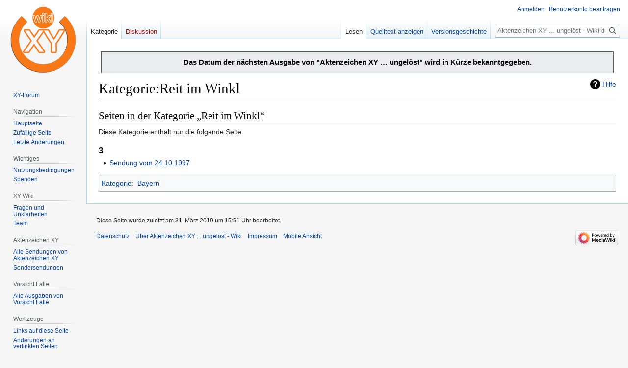

--- FILE ---
content_type: text/html; charset=UTF-8
request_url: https://www.wikixy.de/Kategorie:Reit_im_Winkl
body_size: 6323
content:
<!DOCTYPE html>
<html class="client-nojs" lang="de" dir="ltr">
<head>
<meta charset="UTF-8">
<title>Kategorie:Reit im Winkl – Aktenzeichen XY ... ungelöst - Wiki</title>
<script>(function(){var className="client-js";var cookie=document.cookie.match(/(?:^|; )wikixy_db_hae5_mwclientpreferences=([^;]+)/);if(cookie){cookie[1].split('%2C').forEach(function(pref){className=className.replace(new RegExp('(^| )'+pref.replace(/-clientpref-\w+$|[^\w-]+/g,'')+'-clientpref-\\w+( |$)'),'$1'+pref+'$2');});}document.documentElement.className=className;}());RLCONF={"wgBreakFrames":false,"wgSeparatorTransformTable":[",\t.",".\t,"],"wgDigitTransformTable":["",""],"wgDefaultDateFormat":"dmy","wgMonthNames":["","Januar","Februar","März","April","Mai","Juni","Juli","August","September","Oktober","November","Dezember"],"wgRequestId":"743a6c2f2fe91079920162d5","wgCanonicalNamespace":"Category","wgCanonicalSpecialPageName":false,"wgNamespaceNumber":14,"wgPageName":"Kategorie:Reit_im_Winkl","wgTitle":"Reit im Winkl","wgCurRevisionId":20713,"wgRevisionId":20713,"wgArticleId":3412,"wgIsArticle":true,"wgIsRedirect":false,"wgAction":"view","wgUserName":null,"wgUserGroups":["*"],
"wgCategories":["Bayern"],"wgPageViewLanguage":"de","wgPageContentLanguage":"de","wgPageContentModel":"wikitext","wgRelevantPageName":"Kategorie:Reit_im_Winkl","wgRelevantArticleId":3412,"wgIsProbablyEditable":false,"wgRelevantPageIsProbablyEditable":false,"wgRestrictionEdit":[],"wgRestrictionMove":[],"wgMFDisplayWikibaseDescriptions":{"search":false,"watchlist":false,"tagline":false},"wgVisualEditor":{"pageLanguageCode":"de","pageLanguageDir":"ltr","pageVariantFallbacks":"de"},"wgEditSubmitButtonLabelPublish":false};RLSTATE={"site.styles":"ready","user.styles":"ready","user":"ready","user.options":"loading","mediawiki.action.styles":"ready","mediawiki.helplink":"ready","skins.vector.styles.legacy":"ready","ext.visualEditor.desktopArticleTarget.noscript":"ready"};RLPAGEMODULES=["site","mediawiki.page.ready","skins.vector.legacy.js","ext.visualEditor.desktopArticleTarget.init","ext.visualEditor.targetLoader"];</script>
<script>(RLQ=window.RLQ||[]).push(function(){mw.loader.impl(function(){return["user.options@12s5i",function($,jQuery,require,module){mw.user.tokens.set({"patrolToken":"+\\","watchToken":"+\\","csrfToken":"+\\"});
}];});});</script>
<link rel="stylesheet" href="/load.php?lang=de&amp;modules=ext.visualEditor.desktopArticleTarget.noscript%7Cmediawiki.action.styles%7Cmediawiki.helplink%7Cskins.vector.styles.legacy&amp;only=styles&amp;skin=vector">
<script async="" src="/load.php?lang=de&amp;modules=startup&amp;only=scripts&amp;raw=1&amp;skin=vector"></script>
<meta name="ResourceLoaderDynamicStyles" content="">
<link rel="stylesheet" href="/load.php?lang=de&amp;modules=site.styles&amp;only=styles&amp;skin=vector">
<meta name="generator" content="MediaWiki 1.42.1">
<meta name="robots" content="max-image-preview:standard">
<meta name="format-detection" content="telephone=no">
<meta name="viewport" content="width=1000">
<link rel="apple-touch-icon" href="/apple-touch-icon-precomposed.png">
<link rel="icon" href="favicon.ico">
<link rel="search" type="application/opensearchdescription+xml" href="/opensearch_desc.php" title="Aktenzeichen XY ... ungelöst - Wiki (de)">
<link rel="EditURI" type="application/rsd+xml" href="https://www.wikixy.de/api.php?action=rsd">
<link rel="alternate" type="application/atom+xml" title="Atom-Feed für „Aktenzeichen XY ... ungelöst - Wiki“" href="/index.php?title=Spezial:Letzte_%C3%84nderungen&amp;feed=atom">
</head>
<body class="skin-vector-legacy mediawiki ltr sitedir-ltr mw-hide-empty-elt ns-14 ns-subject page-Kategorie_Reit_im_Winkl rootpage-Kategorie_Reit_im_Winkl skin-vector action-view"><div id="mw-page-base" class="noprint"></div>
<div id="mw-head-base" class="noprint"></div>
<div id="content" class="mw-body" role="main">
	<a id="top"></a>
	<div id="siteNotice"><div id="localNotice" data-nosnippet=""><div class="sitenotice" lang="de" dir="ltr"><div class="mw-message-box" style="margin: 5px;"><div style="text-align: center;"><big><b>Das Datum der nächsten Ausgabe von "Aktenzeichen XY … ungelöst" wird in Kürze bekanntgegeben.</b></big></div></div></div></div></div>
	<div class="mw-indicators">
	<div id="mw-indicator-mw-helplink" class="mw-indicator"><a href="https://www.mediawiki.org/wiki/Special:MyLanguage/Help:Categories" target="_blank" class="mw-helplink">Hilfe</a></div>
	</div>
	<h1 id="firstHeading" class="firstHeading mw-first-heading"><span class="mw-page-title-namespace">Kategorie</span><span class="mw-page-title-separator">:</span><span class="mw-page-title-main">Reit im Winkl</span></h1>
	<div id="bodyContent" class="vector-body">
		<div id="siteSub" class="noprint">Aus Aktenzeichen XY ... ungelöst - Wiki</div>
		<div id="contentSub"><div id="mw-content-subtitle"></div></div>
		<div id="contentSub2"></div>
		
		<div id="jump-to-nav"></div>
		<a class="mw-jump-link" href="#mw-head">Zur Navigation springen</a>
		<a class="mw-jump-link" href="#searchInput">Zur Suche springen</a>
		<div id="mw-content-text" class="mw-body-content"><div class="mw-content-ltr mw-parser-output" lang="de" dir="ltr">
<!-- 
NewPP limit report
Cached time: 20260122161154
Cache expiry: 86400
Reduced expiry: false
Complications: []
CPU time usage: 0.001 seconds
Real time usage: 0.002 seconds
Preprocessor visited node count: 1/1000000
Post‐expand include size: 0/2097152 bytes
Template argument size: 0/2097152 bytes
Highest expansion depth: 1/100
Expensive parser function count: 0/100
Unstrip recursion depth: 0/20
Unstrip post‐expand size: 0/5000000 bytes
-->
<!--
Transclusion expansion time report (%,ms,calls,template)
100.00%    0.000      1 -total
-->

<!-- Saved in parser cache with key wikixy_db-hae5_:pcache:idhash:3412-0!canonical and timestamp 20260122161154 and revision id 20713. Rendering was triggered because: page-view
 -->
</div><div class="mw-category-generated" lang="de" dir="ltr"><div id="mw-pages">
<h2>Seiten in der Kategorie „Reit im Winkl“</h2>
<p>Diese Kategorie enthält nur die folgende Seite.
</p><div lang="de" dir="ltr" class="mw-content-ltr"><div class="mw-category"><div class="mw-category-group"><h3>3</h3>
<ul><li><a href="/Sendung_vom_24.10.1997" title="Sendung vom 24.10.1997">Sendung vom 24.10.1997</a></li></ul></div></div></div>
</div></div>
<div class="printfooter" data-nosnippet="">Abgerufen von „<a dir="ltr" href="https://www.wikixy.de/index.php?title=Kategorie:Reit_im_Winkl&amp;oldid=20713">https://www.wikixy.de/index.php?title=Kategorie:Reit_im_Winkl&amp;oldid=20713</a>“</div></div>
		<div id="catlinks" class="catlinks" data-mw="interface"><div id="mw-normal-catlinks" class="mw-normal-catlinks"><a href="/Spezial:Kategorien" title="Spezial:Kategorien">Kategorie</a>: <ul><li><a href="/Kategorie:Bayern" title="Kategorie:Bayern">Bayern</a></li></ul></div></div>
	</div>
</div>

<div id="mw-navigation">
	<h2>Navigationsmenü</h2>
	<div id="mw-head">
		
<nav id="p-personal" class="mw-portlet mw-portlet-personal vector-user-menu-legacy vector-menu" aria-labelledby="p-personal-label" role="navigation"  >
	<h3
		id="p-personal-label"
		
		class="vector-menu-heading "
	>
		<span class="vector-menu-heading-label">Meine Werkzeuge</span>
	</h3>
	<div class="vector-menu-content">
		
		<ul class="vector-menu-content-list">
			
			<li id="pt-login" class="mw-list-item"><a href="/index.php?title=Spezial:Anmelden&amp;returnto=Kategorie%3AReit+im+Winkl" title="Sich anzumelden wird gerne gesehen, ist jedoch nicht zwingend erforderlich. [o]" accesskey="o"><span>Anmelden</span></a></li><li id="pt-createaccount" class="mw-list-item"><a href="/Spezial:Benutzerkonto_beantragen" title="Wir ermutigen dich dazu, ein Benutzerkonto zu erstellen und dich anzumelden. Es ist jedoch nicht zwingend erforderlich."><span>Benutzerkonto beantragen</span></a></li>
		</ul>
		
	</div>
</nav>

		<div id="left-navigation">
			
<nav id="p-namespaces" class="mw-portlet mw-portlet-namespaces vector-menu-tabs vector-menu-tabs-legacy vector-menu" aria-labelledby="p-namespaces-label" role="navigation"  >
	<h3
		id="p-namespaces-label"
		
		class="vector-menu-heading "
	>
		<span class="vector-menu-heading-label">Namensräume</span>
	</h3>
	<div class="vector-menu-content">
		
		<ul class="vector-menu-content-list">
			
			<li id="ca-nstab-category" class="selected mw-list-item"><a href="/Kategorie:Reit_im_Winkl" title="Kategorieseite anzeigen [c]" accesskey="c"><span>Kategorie</span></a></li><li id="ca-talk" class="new mw-list-item"><a href="/index.php?title=Kategorie_Diskussion:Reit_im_Winkl&amp;action=edit&amp;redlink=1" rel="discussion" title="Diskussion zum Seiteninhalt (Seite nicht vorhanden) [t]" accesskey="t"><span>Diskussion</span></a></li>
		</ul>
		
	</div>
</nav>

			
<nav id="p-variants" class="mw-portlet mw-portlet-variants emptyPortlet vector-menu-dropdown vector-menu" aria-labelledby="p-variants-label" role="navigation"  >
	<input type="checkbox"
		id="p-variants-checkbox"
		role="button"
		aria-haspopup="true"
		data-event-name="ui.dropdown-p-variants"
		class="vector-menu-checkbox"
		aria-labelledby="p-variants-label"
	>
	<label
		id="p-variants-label"
		
		class="vector-menu-heading "
	>
		<span class="vector-menu-heading-label">Deutsch</span>
	</label>
	<div class="vector-menu-content">
		
		<ul class="vector-menu-content-list">
			
			
		</ul>
		
	</div>
</nav>

		</div>
		<div id="right-navigation">
			
<nav id="p-views" class="mw-portlet mw-portlet-views vector-menu-tabs vector-menu-tabs-legacy vector-menu" aria-labelledby="p-views-label" role="navigation"  >
	<h3
		id="p-views-label"
		
		class="vector-menu-heading "
	>
		<span class="vector-menu-heading-label">Ansichten</span>
	</h3>
	<div class="vector-menu-content">
		
		<ul class="vector-menu-content-list">
			
			<li id="ca-view" class="selected mw-list-item"><a href="/Kategorie:Reit_im_Winkl"><span>Lesen</span></a></li><li id="ca-viewsource" class="mw-list-item"><a href="/index.php?title=Kategorie:Reit_im_Winkl&amp;action=edit" title="Diese Seite ist geschützt. Ihr Quelltext kann dennoch angesehen und kopiert werden. [e]" accesskey="e"><span>Quelltext anzeigen</span></a></li><li id="ca-history" class="mw-list-item"><a href="/index.php?title=Kategorie:Reit_im_Winkl&amp;action=history" title="Frühere Versionen dieser Seite [h]" accesskey="h"><span>Versionsgeschichte</span></a></li>
		</ul>
		
	</div>
</nav>

			
<nav id="p-cactions" class="mw-portlet mw-portlet-cactions emptyPortlet vector-menu-dropdown vector-menu" aria-labelledby="p-cactions-label" role="navigation"  title="Weitere Optionen" >
	<input type="checkbox"
		id="p-cactions-checkbox"
		role="button"
		aria-haspopup="true"
		data-event-name="ui.dropdown-p-cactions"
		class="vector-menu-checkbox"
		aria-labelledby="p-cactions-label"
	>
	<label
		id="p-cactions-label"
		
		class="vector-menu-heading "
	>
		<span class="vector-menu-heading-label">Weitere</span>
	</label>
	<div class="vector-menu-content">
		
		<ul class="vector-menu-content-list">
			
			
		</ul>
		
	</div>
</nav>

			
<div id="p-search" role="search" class="vector-search-box-vue  vector-search-box-show-thumbnail vector-search-box-auto-expand-width vector-search-box">
	<h3 >Suche</h3>
	<form action="/index.php" id="searchform" class="vector-search-box-form">
		<div id="simpleSearch"
			class="vector-search-box-inner"
			 data-search-loc="header-navigation">
			<input class="vector-search-box-input"
				 type="search" name="search" placeholder="Aktenzeichen XY ... ungelöst - Wiki durchsuchen" aria-label="Aktenzeichen XY ... ungelöst - Wiki durchsuchen" autocapitalize="sentences" title="Aktenzeichen XY ... ungelöst - Wiki durchsuchen [f]" accesskey="f" id="searchInput"
			>
			<input type="hidden" name="title" value="Spezial:Suche">
			<input id="mw-searchButton"
				 class="searchButton mw-fallbackSearchButton" type="submit" name="fulltext" title="Suche nach Seiten, die diesen Text enthalten" value="Suchen">
			<input id="searchButton"
				 class="searchButton" type="submit" name="go" title="Gehe direkt zu der Seite mit genau diesem Namen, falls sie vorhanden ist." value="Seite">
		</div>
	</form>
</div>

		</div>
	</div>
	
<div id="mw-panel" class="vector-legacy-sidebar">
	<div id="p-logo" role="banner">
		<a class="mw-wiki-logo" href="/Startseite"
			title="Hauptseite"></a>
	</div>
	
<nav id="p-" class="mw-portlet mw-portlet- vector-menu-portal portal vector-menu" aria-labelledby="p--label" role="navigation"  >
	<h3
		id="p--label"
		
		class="vector-menu-heading "
	>
		<span class="vector-menu-heading-label"></span>
	</h3>
	<div class="vector-menu-content">
		
		<ul class="vector-menu-content-list">
			
			<li id="n-XY-Forum" class="mw-list-item"><a href="http://azxy.communityhost.de/" rel="nofollow" target="_blank"><span>XY-Forum</span></a></li>
		</ul>
		
	</div>
</nav>

	
<nav id="p-navigation" class="mw-portlet mw-portlet-navigation vector-menu-portal portal vector-menu" aria-labelledby="p-navigation-label" role="navigation"  >
	<h3
		id="p-navigation-label"
		
		class="vector-menu-heading "
	>
		<span class="vector-menu-heading-label">Navigation</span>
	</h3>
	<div class="vector-menu-content">
		
		<ul class="vector-menu-content-list">
			
			<li id="n-mainpage-description" class="mw-list-item"><a href="/Startseite" title="Hauptseite besuchen [z]" accesskey="z"><span>Hauptseite</span></a></li><li id="n-randompage" class="mw-list-item"><a href="/Spezial:Zuf%C3%A4llige_Seite" title="Zufällige Seite aufrufen [x]" accesskey="x"><span>Zufällige Seite</span></a></li><li id="n-recentchanges" class="mw-list-item"><a href="/Spezial:Letzte_%C3%84nderungen" title="Liste der letzten Änderungen in diesem Wiki [r]" accesskey="r"><span>Letzte Änderungen</span></a></li>
		</ul>
		
	</div>
</nav>

<nav id="p-Wichtiges" class="mw-portlet mw-portlet-Wichtiges vector-menu-portal portal vector-menu" aria-labelledby="p-Wichtiges-label" role="navigation"  >
	<h3
		id="p-Wichtiges-label"
		
		class="vector-menu-heading "
	>
		<span class="vector-menu-heading-label">Wichtiges</span>
	</h3>
	<div class="vector-menu-content">
		
		<ul class="vector-menu-content-list">
			
			<li id="n-Nutzungsbedingungen" class="mw-list-item"><a href="/wikixy.de:Nutzungsbedingungen"><span>Nutzungsbedingungen</span></a></li><li id="n-Spenden" class="mw-list-item"><a href="https://www.paypal.com/cgi-bin/webscr?cmd=_s-xclick&amp;hosted_button_id=4SJLG4MKSHNPS&amp;source=url" rel="nofollow" target="_blank"><span>Spenden</span></a></li>
		</ul>
		
	</div>
</nav>

<nav id="p-XY_Wiki" class="mw-portlet mw-portlet-XY_Wiki vector-menu-portal portal vector-menu" aria-labelledby="p-XY_Wiki-label" role="navigation"  >
	<h3
		id="p-XY_Wiki-label"
		
		class="vector-menu-heading "
	>
		<span class="vector-menu-heading-label">XY Wiki</span>
	</h3>
	<div class="vector-menu-content">
		
		<ul class="vector-menu-content-list">
			
			<li id="n-Fragen-und-Unklarheiten" class="mw-list-item"><a href="/XY_Wiki:Fragen_und_Unklarheiten"><span>Fragen und Unklarheiten</span></a></li><li id="n-Team" class="mw-list-item"><a href="/XY_Wiki:Team"><span>Team</span></a></li>
		</ul>
		
	</div>
</nav>

<nav id="p-Aktenzeichen_XY" class="mw-portlet mw-portlet-Aktenzeichen_XY vector-menu-portal portal vector-menu" aria-labelledby="p-Aktenzeichen_XY-label" role="navigation"  >
	<h3
		id="p-Aktenzeichen_XY-label"
		
		class="vector-menu-heading "
	>
		<span class="vector-menu-heading-label">Aktenzeichen XY</span>
	</h3>
	<div class="vector-menu-content">
		
		<ul class="vector-menu-content-list">
			
			<li id="n-Alle-Sendungen-von-Aktenzeichen-XY" class="mw-list-item"><a href="/Alle_Sendungen"><span>Alle Sendungen von Aktenzeichen XY</span></a></li><li id="n-Sondersendungen" class="mw-list-item"><a href="/Sondersendungen"><span>Sondersendungen</span></a></li>
		</ul>
		
	</div>
</nav>

<nav id="p-Vorsicht_Falle" class="mw-portlet mw-portlet-Vorsicht_Falle vector-menu-portal portal vector-menu" aria-labelledby="p-Vorsicht_Falle-label" role="navigation"  >
	<h3
		id="p-Vorsicht_Falle-label"
		
		class="vector-menu-heading "
	>
		<span class="vector-menu-heading-label">Vorsicht Falle</span>
	</h3>
	<div class="vector-menu-content">
		
		<ul class="vector-menu-content-list">
			
			<li id="n-Alle-Ausgaben-von-Vorsicht-Falle" class="mw-list-item"><a href="/Vorsicht_Falle_%E2%80%93_Alle_Sendungen"><span>Alle Ausgaben von Vorsicht Falle</span></a></li>
		</ul>
		
	</div>
</nav>

<nav id="p-tb" class="mw-portlet mw-portlet-tb vector-menu-portal portal vector-menu" aria-labelledby="p-tb-label" role="navigation"  >
	<h3
		id="p-tb-label"
		
		class="vector-menu-heading "
	>
		<span class="vector-menu-heading-label">Werkzeuge</span>
	</h3>
	<div class="vector-menu-content">
		
		<ul class="vector-menu-content-list">
			
			<li id="t-whatlinkshere" class="mw-list-item"><a href="/Spezial:Linkliste/Kategorie:Reit_im_Winkl" title="Liste aller Seiten, die hierher verlinken [j]" accesskey="j"><span>Links auf diese Seite</span></a></li><li id="t-recentchangeslinked" class="mw-list-item"><a href="/Spezial:%C3%84nderungen_an_verlinkten_Seiten/Kategorie:Reit_im_Winkl" rel="nofollow" title="Letzte Änderungen an Seiten, die von hier verlinkt sind [k]" accesskey="k"><span>Änderungen an verlinkten Seiten</span></a></li><li id="t-specialpages" class="mw-list-item"><a href="/Spezial:Spezialseiten" title="Liste aller Spezialseiten [q]" accesskey="q"><span>Spezialseiten</span></a></li><li id="t-print" class="mw-list-item"><a href="javascript:print();" rel="alternate" title="Druckansicht dieser Seite [p]" accesskey="p"><span>Druckversion</span></a></li><li id="t-permalink" class="mw-list-item"><a href="/index.php?title=Kategorie:Reit_im_Winkl&amp;oldid=20713" title="Dauerhafter Link zu dieser Seitenversion"><span>Permanenter Link</span></a></li><li id="t-info" class="mw-list-item"><a href="/index.php?title=Kategorie:Reit_im_Winkl&amp;action=info" title="Weitere Informationen über diese Seite"><span>Seiten­­informationen</span></a></li>
		</ul>
		
	</div>
</nav>

	
</div>

</div>

<footer id="footer" class="mw-footer" role="contentinfo" >
	<ul id="footer-info">
	<li id="footer-info-lastmod"> Diese Seite wurde zuletzt am 31. März 2019 um 15:51 Uhr bearbeitet.</li>
</ul>

	<ul id="footer-places">
	<li id="footer-places-privacy"><a href="/wikixy.de:Datenschutz">Datenschutz</a></li>
	<li id="footer-places-about"><a href="/wikixy.de:%C3%9Cber_Aktenzeichen_XY_..._ungel%C3%B6st_-_Wiki">Über Aktenzeichen XY ... ungelöst - Wiki</a></li>
	<li id="footer-places-disclaimers"><a href="/wikixy.de:Impressum">Impressum</a></li>
	<li id="footer-places-mobileview"><a href="https://www.wikixy.de/index.php?title=Kategorie:Reit_im_Winkl&amp;mobileaction=toggle_view_mobile" class="noprint stopMobileRedirectToggle">Mobile Ansicht</a></li>
</ul>

	<ul id="footer-icons" class="noprint">
	<li id="footer-poweredbyico"><a href="https://www.mediawiki.org/" target="_blank"><img src="/resources/assets/poweredby_mediawiki_88x31.png" alt="Powered by MediaWiki" srcset="/resources/assets/poweredby_mediawiki_132x47.png 1.5x, /resources/assets/poweredby_mediawiki_176x62.png 2x" width="88" height="31" loading="lazy"></a></li>
</ul>

</footer>

<script>(RLQ=window.RLQ||[]).push(function(){mw.config.set({"wgBackendResponseTime":110,"wgPageParseReport":{"limitreport":{"cputime":"0.001","walltime":"0.002","ppvisitednodes":{"value":1,"limit":1000000},"postexpandincludesize":{"value":0,"limit":2097152},"templateargumentsize":{"value":0,"limit":2097152},"expansiondepth":{"value":1,"limit":100},"expensivefunctioncount":{"value":0,"limit":100},"unstrip-depth":{"value":0,"limit":20},"unstrip-size":{"value":0,"limit":5000000},"timingprofile":["100.00%    0.000      1 -total"]},"cachereport":{"timestamp":"20260122161154","ttl":86400,"transientcontent":false}}});});</script>
</body>
</html>